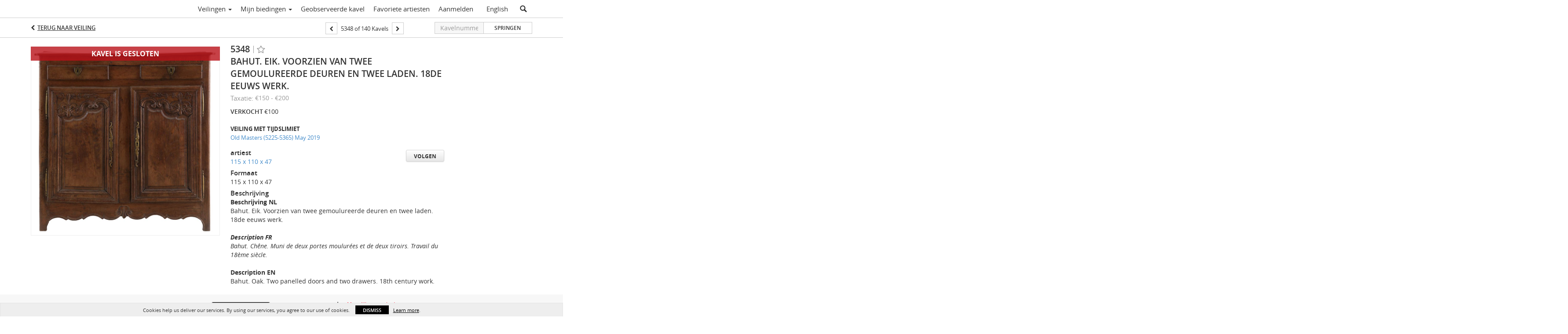

--- FILE ---
content_type: image/svg+xml
request_url: https://live.bernaerts.eu/img/appbadges/nl/android.svg
body_size: 10855
content:
<?xml version="1.0" encoding="utf-8"?>
<!-- Generator: Adobe Illustrator 16.0.0, SVG Export Plug-In . SVG Version: 6.00 Build 0)  -->
<!DOCTYPE svg PUBLIC "-//W3C//DTD SVG 1.1//EN" "http://www.w3.org/Graphics/SVG/1.1/DTD/svg11.dtd">
<svg version="1.1" xmlns="http://www.w3.org/2000/svg" xmlns:xlink="http://www.w3.org/1999/xlink" x="0px" y="0px" width="155px"
	 height="46px" viewBox="0 0 155 46" enable-background="new 0 0 155 46" xml:space="preserve">
<g id="artwork">
	<g>
		<rect x="-10.333" y="-11" fill="#FFFFFF" fill-opacity="0" width="175.667" height="68"/>
		<g>
			<path d="M148.333,45.667H6.667C3.55,45.667,1,43.117,1,40V6c0-3.117,2.55-5.667,5.667-5.667h141.667
				C151.45,0.333,154,2.883,154,6v34C154,43.117,151.45,45.667,148.333,45.667z"/>
		</g>
		<g>
			<g>
				<path fill="#A6A6A6" d="M148.333,1.24c2.626,0,4.761,2.136,4.761,4.76v34c0,2.625-2.135,4.76-4.761,4.76H6.667
					c-2.625,0-4.759-2.136-4.759-4.76V6c0-2.625,2.135-4.76,4.759-4.76H148.333 M148.333,0.333H6.667C3.55,0.333,1,2.883,1,6v34
					c0,3.117,2.55,5.667,5.667,5.667h141.667c3.117,0,5.667-2.55,5.667-5.667V6C154,2.883,151.45,0.333,148.333,0.333L148.333,0.333
					z"/>
			</g>
		</g>
		<path fill="#FFFFFF" d="M78.221,24.985c-2.666,0-4.838,2.027-4.838,4.821c0,2.775,2.172,4.82,4.838,4.82s4.839-2.045,4.839-4.82
			C83.06,27.012,80.887,24.985,78.221,24.985z M78.221,32.727c-1.46,0-2.721-1.206-2.721-2.921c0-1.735,1.26-2.921,2.721-2.921
			c1.461,0,2.721,1.187,2.721,2.921C80.941,31.521,79.682,32.727,78.221,32.727z M67.665,24.985c-2.666,0-4.838,2.027-4.838,4.821
			c0,2.775,2.172,4.82,4.838,4.82c2.667,0,4.839-2.045,4.839-4.82C72.504,27.012,70.332,24.985,67.665,24.985z M67.665,32.727
			c-1.46,0-2.72-1.206-2.72-2.921c0-1.735,1.26-2.921,2.72-2.921c1.461,0,2.721,1.187,2.721,2.921
			C70.386,31.521,69.126,32.727,67.665,32.727z M55.109,26.464v2.044h4.894c-0.146,1.151-0.529,1.99-1.114,2.575
			c-0.712,0.712-1.826,1.497-3.78,1.497c-3.013,0-5.368-2.428-5.368-5.441c0-3.012,2.355-5.441,5.368-5.441
			c1.625,0,2.812,0.639,3.688,1.461l1.442-1.442c-1.223-1.168-2.848-2.063-5.131-2.063c-4.126,0-7.596,3.359-7.596,7.486
			s3.469,7.486,7.596,7.486c2.228,0,3.908-0.73,5.222-2.1c1.352-1.351,1.771-3.25,1.771-4.784c0-0.475-0.037-0.913-0.109-1.278
			H55.109z M106.459,28.052c-0.402-1.077-1.625-3.067-4.126-3.067c-2.484,0-4.547,1.954-4.547,4.821c0,2.702,2.045,4.82,4.783,4.82
			c2.209,0,3.487-1.351,4.018-2.136l-1.644-1.096c-0.548,0.804-1.296,1.333-2.374,1.333c-1.077,0-1.844-0.493-2.336-1.461
			l6.444-2.666L106.459,28.052z M99.886,29.66c-0.055-1.863,1.443-2.812,2.52-2.812c0.841,0,1.552,0.42,1.79,1.022L99.886,29.66z
			 M94.646,34.333h2.117V20.165h-2.117V34.333z M91.177,26.062h-0.073c-0.475-0.566-1.388-1.078-2.538-1.078
			c-2.41,0-4.619,2.119-4.619,4.839c0,2.702,2.209,4.802,4.619,4.802c1.15,0,2.063-0.511,2.538-1.095h0.073v0.693
			c0,1.845-0.986,2.83-2.575,2.83c-1.296,0-2.099-0.931-2.428-1.716l-1.844,0.767c0.529,1.278,1.935,2.849,4.271,2.849
			c2.484,0,4.584-1.461,4.584-5.021v-8.654h-2.009V26.062z M88.748,32.727c-1.461,0-2.684-1.224-2.684-2.903
			c0-1.698,1.223-2.939,2.684-2.939c1.442,0,2.574,1.241,2.574,2.939C91.322,31.503,90.19,32.727,88.748,32.727z M116.38,20.165
			h-5.067v14.168h2.114v-5.368h2.953c2.344,0,4.648-1.696,4.648-4.4C121.028,21.862,118.724,20.165,116.38,20.165z M116.436,26.994
			h-3.009v-4.856h3.009c1.58,0,2.478,1.309,2.478,2.428C118.913,25.664,118.016,26.994,116.436,26.994z M129.504,24.959
			c-1.53,0-3.117,0.675-3.773,2.169l1.878,0.783c0.4-0.783,1.148-1.039,1.932-1.039c1.094,0,2.206,0.656,2.224,1.822v0.146
			c-0.383-0.218-1.203-0.546-2.206-0.546c-2.022,0-4.082,1.112-4.082,3.189c0,1.896,1.658,3.117,3.518,3.117
			c1.422,0,2.206-0.638,2.697-1.386h0.073v1.094h2.042v-5.432C133.806,26.362,131.928,24.959,129.504,24.959z M129.248,32.724
			c-0.691,0-1.658-0.347-1.658-1.203c0-1.093,1.203-1.513,2.243-1.513c0.928,0,1.366,0.2,1.931,0.474
			C131.6,31.794,130.47,32.724,129.248,32.724z M141.242,25.269l-2.424,6.143h-0.073l-2.516-6.143h-2.277l3.772,8.585l-2.151,4.776
			h2.206l5.814-13.361H141.242z M122.194,34.333h2.114V20.165h-2.114V34.333z"/>
		<g>
			
				<linearGradient id="SVGID_1_" gradientUnits="userSpaceOnUse" x1="25.7075" y1="177.7969" x2="6.6884" y2="158.7778" gradientTransform="matrix(1 0 0 -1 0 188)">
				<stop  offset="0" style="stop-color:#00A0FF"/>
				<stop  offset="0.0066" style="stop-color:#00A1FF"/>
				<stop  offset="0.2601" style="stop-color:#00BEFF"/>
				<stop  offset="0.5122" style="stop-color:#00D2FF"/>
				<stop  offset="0.7604" style="stop-color:#00DFFF"/>
				<stop  offset="1" style="stop-color:#00E3FF"/>
			</linearGradient>
			<path fill="url(#SVGID_1_)" d="M12.827,8.876c-0.33,0.349-0.525,0.891-0.525,1.592v25.065c0,0.702,0.195,1.243,0.525,1.592
				l0.083,0.082l14.041-14.041v-0.166v-0.166L12.911,8.794L12.827,8.876z"/>
			
				<linearGradient id="SVGID_2_" gradientUnits="userSpaceOnUse" x1="39.3452" y1="164.999" x2="11.9226" y2="164.999" gradientTransform="matrix(1 0 0 -1 0 188)">
				<stop  offset="0" style="stop-color:#FFE000"/>
				<stop  offset="0.4087" style="stop-color:#FFBD00"/>
				<stop  offset="0.7754" style="stop-color:#FFA500"/>
				<stop  offset="1" style="stop-color:#FF9C00"/>
			</linearGradient>
			<path fill="url(#SVGID_2_)" d="M31.631,27.849l-4.68-4.682v-0.166v-0.166l4.681-4.681l0.105,0.06l5.545,3.151
				c1.584,0.9,1.584,2.373,0,3.273l-5.545,3.151L31.631,27.849z"/>
			
				<linearGradient id="SVGID_3_" gradientUnits="userSpaceOnUse" x1="29.1372" y1="162.3975" x2="3.3449" y2="136.6052" gradientTransform="matrix(1 0 0 -1 0 188)">
				<stop  offset="0" style="stop-color:#FF3A44"/>
				<stop  offset="1" style="stop-color:#C31162"/>
			</linearGradient>
			<path fill="url(#SVGID_3_)" d="M31.738,27.789l-4.787-4.788L12.827,37.125c0.521,0.553,1.384,0.622,2.355,0.07L31.738,27.789"/>
			
				<linearGradient id="SVGID_4_" gradientUnits="userSpaceOnUse" x1="9.2715" y1="187.4668" x2="20.7886" y2="175.9497" gradientTransform="matrix(1 0 0 -1 0 188)">
				<stop  offset="0" style="stop-color:#32A071"/>
				<stop  offset="0.0685" style="stop-color:#2DA771"/>
				<stop  offset="0.4762" style="stop-color:#15CF74"/>
				<stop  offset="0.8009" style="stop-color:#06E775"/>
				<stop  offset="1" style="stop-color:#00F076"/>
			</linearGradient>
			<path fill="url(#SVGID_4_)" d="M31.738,18.214L15.182,8.807c-0.971-0.552-1.833-0.483-2.355,0.07l14.125,14.125L31.738,18.214z"
				/>
			<g>
				<path opacity="0.2" enable-background="new    " d="M31.633,27.683L15.182,37.03c-0.92,0.522-1.743,0.488-2.271,0.012l0,0
					l-0.084,0.084l0,0l0.083,0.082l0,0c0.528,0.476,1.351,0.511,2.271-0.012l16.556-9.407L31.633,27.683z"/>
				<path opacity="0.12" enable-background="new    " d="M12.827,36.961c-0.33-0.349-0.525-0.891-0.525-1.592v0.166
					c0,0.702,0.195,1.244,0.525,1.592l0.084-0.084L12.827,36.961z"/>
			</g>
			<path opacity="0.12" enable-background="new    " d="M37.283,24.472l-5.65,3.21l0.105,0.106l5.545-3.151
				c0.792-0.45,1.188-1.043,1.188-1.636l0,0C38.404,23.538,38.001,24.063,37.283,24.472z"/>
			<path opacity="0.25" fill="#FFFFFF" enable-background="new    " d="M15.182,8.973L37.283,21.53
				c0.718,0.408,1.121,0.934,1.188,1.471l0,0c0.001-0.593-0.396-1.187-1.188-1.636L15.182,8.807c-1.584-0.899-2.88-0.152-2.88,1.662
				v0.166C12.302,8.821,13.598,8.073,15.182,8.973z"/>
		</g>
	</g>
	<g>
		<path fill="#FFFFFF" stroke="#FFFFFF" stroke-width="0.2" stroke-miterlimit="10" d="M56.218,15.225
			c-0.59,0.606-1.323,0.909-2.2,0.909s-1.61-0.303-2.199-0.909c-0.59-0.606-0.884-1.348-0.884-2.225s0.294-1.619,0.884-2.225
			c0.589-0.606,1.322-0.91,2.199-0.91c0.872,0,1.604,0.305,2.196,0.914c0.592,0.609,0.888,1.349,0.888,2.221
			C57.102,13.877,56.807,14.619,56.218,15.225z M52.388,14.722c0.444,0.45,0.987,0.674,1.63,0.674s1.187-0.225,1.63-0.674
			c0.444-0.45,0.667-1.024,0.667-1.722s-0.223-1.272-0.667-1.722c-0.443-0.45-0.987-0.674-1.63-0.674s-1.186,0.225-1.63,0.674
			c-0.443,0.45-0.666,1.024-0.666,1.722S51.945,14.272,52.388,14.722z"/>
		<path fill="#FFFFFF" stroke="#FFFFFF" stroke-width="0.2" stroke-miterlimit="10" d="M58.184,16v-6h0.938l2.916,4.667h0.033
			l-0.033-1.156V10h0.771v6h-0.805l-3.051-4.894h-0.033l0.033,1.156V16H58.184z"/>
		<path fill="#FFFFFF" stroke="#FFFFFF" stroke-width="0.2" stroke-miterlimit="10" d="M66.228,16h-0.771v-5.263h-1.676V10h4.123
			v0.737h-1.676V16z"/>
		<path fill="#FFFFFF" stroke="#FFFFFF" stroke-width="0.2" stroke-miterlimit="10" d="M68.876,16v-6h1.835
			c0.922,0,1.659,0.278,2.213,0.834c0.553,0.556,0.829,1.277,0.829,2.166c0,0.888-0.276,1.61-0.829,2.166
			C72.371,15.722,71.633,16,70.711,16H68.876z M69.647,15.263h1.064c0.692,0,1.241-0.198,1.646-0.595
			c0.405-0.396,0.607-0.953,0.607-1.667c0-0.709-0.202-1.264-0.607-1.664c-0.405-0.399-0.954-0.599-1.646-0.599h-1.064V15.263z"/>
		<path fill="#FFFFFF" stroke="#FFFFFF" stroke-width="0.2" stroke-miterlimit="10" d="M78.337,10.737h-2.733v1.902h2.464v0.721
			h-2.464v1.902h2.733V16h-3.503v-6h3.503V10.737z"/>
		<path fill="#FFFFFF" stroke="#FFFFFF" stroke-width="0.2" stroke-miterlimit="10" d="M83.985,10v0.033l-2.229,2.573l2.38,3.36V16
			h-0.946l-1.953-2.799l-0.922,1.064V16h-0.771v-6h0.771v3.092h0.034L82.988,10H83.985z"/>
		<path fill="#FFFFFF" stroke="#FFFFFF" stroke-width="0.2" stroke-miterlimit="10" d="M86.935,16v-6h0.771v2.572h3V10h0.771v6
			h-0.771v-2.707h-3V16H86.935z"/>
		<path fill="#FFFFFF" stroke="#FFFFFF" stroke-width="0.2" stroke-miterlimit="10" d="M96.354,10.737h-2.732v1.902h2.464v0.721
			h-2.464v1.902h2.732V16h-3.503v-6h3.503V10.737z"/>
		<path fill="#FFFFFF" stroke="#FFFFFF" stroke-width="0.2" stroke-miterlimit="10" d="M99.606,16h-0.771v-5.263h-1.676V10h4.123
			v0.737h-1.676V16z"/>
		<path fill="#FFFFFF" stroke="#FFFFFF" stroke-width="0.2" stroke-miterlimit="10" d="M109.088,15.225
			c-0.59,0.606-1.323,0.909-2.2,0.909s-1.61-0.303-2.199-0.909c-0.59-0.606-0.884-1.348-0.884-2.225s0.294-1.619,0.884-2.225
			c0.589-0.606,1.322-0.91,2.199-0.91c0.872,0,1.604,0.305,2.196,0.914c0.592,0.609,0.888,1.349,0.888,2.221
			C109.972,13.877,109.677,14.619,109.088,15.225z M105.258,14.722c0.444,0.45,0.987,0.674,1.63,0.674s1.187-0.225,1.63-0.674
			c0.444-0.45,0.667-1.024,0.667-1.722s-0.223-1.272-0.667-1.722c-0.443-0.45-0.987-0.674-1.63-0.674s-1.186,0.225-1.63,0.674
			c-0.443,0.45-0.666,1.024-0.666,1.722S104.814,14.272,105.258,14.722z"/>
		<path fill="#FFFFFF" stroke="#FFFFFF" stroke-width="0.2" stroke-miterlimit="10" d="M111.823,16h-0.771v-6h2.045
			c0.508,0,0.948,0.169,1.319,0.507c0.372,0.338,0.558,0.764,0.558,1.278c0,0.514-0.186,0.939-0.558,1.277
			c-0.371,0.338-0.812,0.507-1.319,0.507h-1.274V16z M111.823,12.832h1.291c0.324,0,0.584-0.108,0.779-0.326
			c0.195-0.218,0.293-0.458,0.293-0.721s-0.098-0.503-0.293-0.721c-0.195-0.218-0.455-0.327-0.779-0.327h-1.291V12.832z"/>
	</g>
</g>
<g id="Layer_2">
</g>
</svg>


--- FILE ---
content_type: text/plain
request_url: https://www.google-analytics.com/j/collect?v=1&_v=j102&a=760357082&t=pageview&_s=1&dl=https%3A%2F%2Flive.bernaerts.eu%2Flots%2Fview%2F4-1DAGG%2Fbahut-eik-voorzien-van-twee-gemoulureerde-deuren-en-twee-laden-18de-eeuws-werk&ul=en-us%40posix&dt=Bahut.%20Eik.%20Voorzien%20van%20twee%20gemoulureerde%20deuren%20en%20twee%20laden.%2018de%20eeuws%20werk.%20%7C%20Bernaerts&sr=1280x720&vp=1280x720&_u=IEBAAEABAAAAACAAI~&jid=1682264768&gjid=1429697848&cid=1774194565.1768720212&tid=UA-127427984-10&_gid=701287339.1768720212&_r=1&_slc=1&z=853449847
body_size: -451
content:
2,cG-V94NYDJ57Y